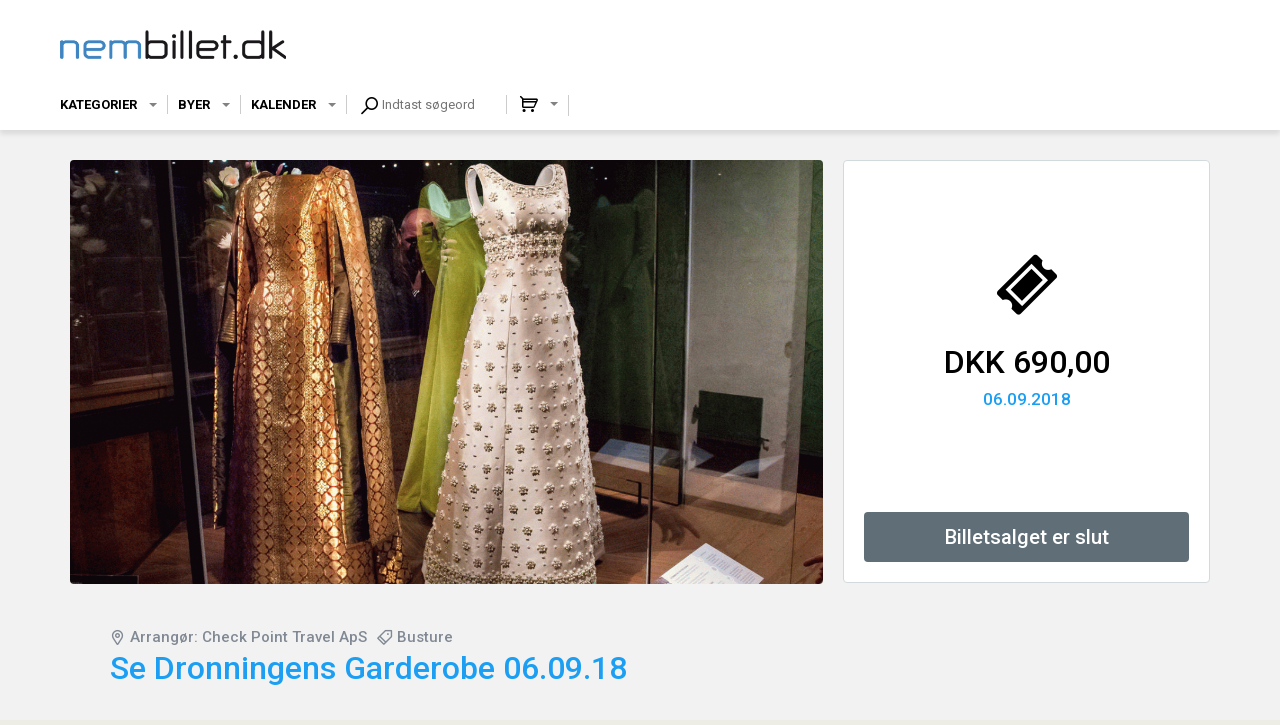

--- FILE ---
content_type: text/html; charset=UTF-8
request_url: https://nembillet.dk/43708/Se_Dronningens_Garderobe_06_09_18
body_size: 597
content:
<!DOCTYPE html><html><head><meta charset="UTF-8" /><meta content="IE=edge" http-equiv="X-UA-Compatible" /><meta content="width=device-width, initial-scale=1" name="viewport" /><meta content="Safeticket A/S" name="author" /><meta content="https://nembillet.dk/43708/Se_Dronningens_Garderobe_06_09_18" property="og:url" /><meta content="event" property="og:type" /><meta content="Se Dronningens Garderobe 06.09.18" property="og:title" /><meta content="427096194087588" property="fb:app_id" /><meta content="Afrejse: Sk&aelig;rb&aelig;k, Kultur og Fritidscenter: 8.00, Ribe, Odins plads: 8.30, Esbjerg, Shell v/Korskrovej: 9.00, Vejen, Uno-X Vestermarksvej: 9.20" property="og:description" /><meta content="https://nembillet.dk/filestore/c1babf49472278f2f7368117c2f1662c7d63928dfaf07d83ee332fc3fb42b39cb688e01f820d0998d5cf0f023e3b8ea5" property="og:image" /><script src="/jsc/536f868a675e2eb3a6535f2a5fc3e0ff59158f452332dc25d09521a13e68a367.js" type="text/javascript"></script><script>window.onerror = function(m,u,l,c) { if (!(l == 0 && c == 0)) {$.post("/window.onerror", { msg: m, url: u, line: l, col: c, href: window.location.href, d: "of1" }); };}</script><script src="https://api.tiles.mapbox.com/mapbox-gl-js/v0.49.0/mapbox-gl.js"></script><link href="https://api.tiles.mapbox.com/mapbox-gl-js/v0.49.0/mapbox-gl.css" rel="stylesheet" /></head><body></body></html>

--- FILE ---
content_type: image/svg+xml
request_url: https://nembillet.dk/of1/b/d/images/pointy.svg
body_size: 2557
content:
<?xml version="1.0" encoding="utf-8"?>
<!-- Generator: Adobe Illustrator 18.1.1, SVG Export Plug-In . SVG Version: 6.00 Build 0)  -->
<!DOCTYPE svg PUBLIC "-//W3C//DTD SVG 1.1//EN" "http://www.w3.org/Graphics/SVG/1.1/DTD/svg11.dtd">
<svg version="1.1" id="Lag_2" xmlns="http://www.w3.org/2000/svg" xmlns:xlink="http://www.w3.org/1999/xlink" x="0px" y="0px"
	 viewBox="0 417.1 595.3 7.6" enable-background="new 0 417.1 595.3 7.6" xml:space="preserve">
<g>
	<polygon fill="#CFCFD3" points="581.3,424.8 574.5,418.8 567.8,424.8 561.1,418.8 554.3,424.8 547.5,418.8 540.8,424.8 534,418.8 
		527.3,424.8 520.6,418.8 513.7,424.8 507,418.8 500.3,424.8 493.5,418.8 486.8,424.8 480.1,418.8 473.2,424.8 466.5,418.8 
		459.8,424.8 453,418.8 446.3,424.8 439.6,418.8 432.7,424.8 426,418.8 419.3,424.8 412.5,418.8 405.8,424.8 399,418.8 392.2,424.8 
		385.5,418.8 378.8,424.8 372,418.8 365.2,424.8 358.5,418.8 351.7,424.8 345,418.8 338.3,424.8 331.4,418.8 324.7,424.8 318,418.8 
		311.2,424.8 304.5,418.8 297.6,424.8 290.9,418.8 284.2,424.8 277.4,418.8 270.7,424.8 264,418.8 257.1,424.8 250.4,418.8 
		243.7,424.8 236.9,418.8 230.2,424.8 223.5,418.8 216.6,424.8 209.9,418.8 203.2,424.8 196.4,418.8 189.7,424.8 182.9,418.8 
		176.1,424.8 169.4,418.8 162.7,424.8 155.9,418.8 149.1,424.8 142.4,418.8 135.6,424.8 128.9,418.8 122,424.8 115.3,418.8 
		108.6,424.8 101.8,418.8 95.1,424.8 88.4,418.8 81.5,424.8 74.8,418.8 68,424.8 61.3,418.8 54.6,424.8 47.7,418.8 41,424.8 
		34.2,418.8 27.5,424.8 20.8,418.8 13.9,424.8 7.2,418.8 0.9,424.4 0,423.3 7.2,417.1 13.9,422.9 20.8,417.1 27.5,422.9 34.2,417.1 
		41,422.9 47.7,417.1 54.6,422.9 61.3,417.1 68,422.9 74.8,417.1 81.5,422.9 88.4,417.1 95.1,422.9 101.8,417.1 108.6,422.9 
		115.3,417.1 122,422.9 128.9,417.1 135.6,422.9 142.4,417.1 149.1,422.9 155.9,417.1 162.7,422.9 169.4,417.1 176.1,422.9 
		182.9,417.1 189.7,422.9 196.4,417.1 203.2,422.9 209.9,417.1 216.6,422.9 223.5,417.1 230.2,422.9 236.9,417.1 243.7,422.9 
		250.4,417.1 257.1,422.9 264,417.1 270.7,422.9 277.4,417.1 284.2,422.9 290.9,417.1 297.6,422.9 304.5,417.1 311.2,422.9 
		318,417.1 324.7,422.9 331.4,417.1 338.3,422.9 345,417.1 351.7,422.9 358.5,417.1 365.2,422.9 372,417.1 378.8,422.9 385.5,417.1 
		392.2,422.9 399,417.1 405.8,422.9 412.5,417.1 419.3,422.9 426,417.1 432.7,422.9 439.6,417.1 446.3,422.9 453,417.1 459.8,422.9 
		466.5,417.1 473.2,422.9 480.1,417.1 486.8,422.9 493.5,417.1 500.3,422.9 507,417.1 513.7,422.9 520.6,417.1 527.3,422.9 
		534,417.1 540.8,422.9 547.5,417.1 554.3,422.9 561.1,417.1 567.8,422.9 574.5,417.1 581.3,422.9 588.1,417.1 595.3,423.3 
		594.4,424.4 588.1,418.8 	"/>
</g>
</svg>
